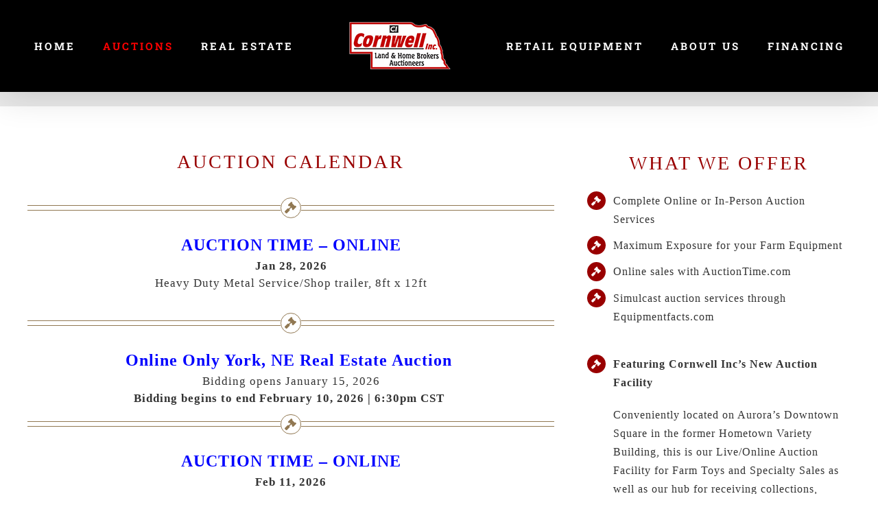

--- FILE ---
content_type: text/html; charset=UTF-8
request_url: https://cornwellauction.com/auctionspage/
body_size: 17632
content:
<!DOCTYPE html>
<html class="avada-html-layout-wide avada-html-header-position-top avada-is-100-percent-template" lang="en-US" prefix="og: http://ogp.me/ns# fb: http://ogp.me/ns/fb#">
<head>
	<meta http-equiv="X-UA-Compatible" content="IE=edge" />
	<meta http-equiv="Content-Type" content="text/html; charset=utf-8"/>
	<meta name="viewport" content="width=device-width, initial-scale=1" />
	<meta name='robots' content='index, follow, max-image-preview:large, max-snippet:-1, max-video-preview:-1' />
	<style>img:is([sizes="auto" i], [sizes^="auto," i]) { contain-intrinsic-size: 3000px 1500px }</style>
	
	<!-- This site is optimized with the Yoast SEO plugin v26.7 - https://yoast.com/wordpress/plugins/seo/ -->
	<title>Auction Calendar - Cornwell, Inc. | Aurora, NE | Land &amp; Home Brokers Auctioneers</title>
	<meta name="description" content="Cornwell Auction provides auction services for residential real estate, personal property, farmland and farm toy auctions in Aurora NE and the surrounding areas." />
	<link rel="canonical" href="https://cornwellauction.com/auctionspage/" />
	<meta property="og:locale" content="en_US" />
	<meta property="og:type" content="article" />
	<meta property="og:title" content="Auction Calendar - Cornwell, Inc. | Aurora, NE | Land &amp; Home Brokers Auctioneers" />
	<meta property="og:description" content="Cornwell Auction provides auction services for residential real estate, personal property, farmland and farm toy auctions in Aurora NE and the surrounding areas." />
	<meta property="og:url" content="https://cornwellauction.com/auctionspage/" />
	<meta property="og:site_name" content="Cornwell, Inc. | Aurora, NE | Land &amp; Home Brokers Auctioneers" />
	<meta property="article:publisher" content="https://www.facebook.com/CornwellInc/" />
	<meta property="article:modified_time" content="2026-01-23T22:33:06+00:00" />
	<meta property="og:image" content="https://cornwellauction.com/wp-content/uploads/2021/02/auctiontimelogo.gif" />
	<meta property="og:image:width" content="238" />
	<meta property="og:image:height" content="74" />
	<meta property="og:image:type" content="image/gif" />
	<meta name="twitter:card" content="summary_large_image" />
	<meta name="twitter:label1" content="Est. reading time" />
	<meta name="twitter:data1" content="3 minutes" />
	<script type="application/ld+json" class="yoast-schema-graph">{"@context":"https://schema.org","@graph":[{"@type":"WebPage","@id":"https://cornwellauction.com/auctionspage/","url":"https://cornwellauction.com/auctionspage/","name":"Auction Calendar - Cornwell, Inc. | Aurora, NE | Land &amp; Home Brokers Auctioneers","isPartOf":{"@id":"https://cornwellauction.com/#website"},"primaryImageOfPage":{"@id":"https://cornwellauction.com/auctionspage/#primaryimage"},"image":{"@id":"https://cornwellauction.com/auctionspage/#primaryimage"},"thumbnailUrl":"https://cornwellauction.com/wp-content/uploads/2021/02/auctiontimelogo.gif","datePublished":"2017-11-15T09:04:10+00:00","dateModified":"2026-01-23T22:33:06+00:00","description":"Cornwell Auction provides auction services for residential real estate, personal property, farmland and farm toy auctions in Aurora NE and the surrounding areas.","breadcrumb":{"@id":"https://cornwellauction.com/auctionspage/#breadcrumb"},"inLanguage":"en-US","potentialAction":[{"@type":"ReadAction","target":["https://cornwellauction.com/auctionspage/"]}]},{"@type":"ImageObject","inLanguage":"en-US","@id":"https://cornwellauction.com/auctionspage/#primaryimage","url":"https://cornwellauction.com/wp-content/uploads/2021/02/auctiontimelogo.gif","contentUrl":"https://cornwellauction.com/wp-content/uploads/2021/02/auctiontimelogo.gif","width":238,"height":74,"caption":"auction time logo"},{"@type":"BreadcrumbList","@id":"https://cornwellauction.com/auctionspage/#breadcrumb","itemListElement":[{"@type":"ListItem","position":1,"name":"Home","item":"https://cornwellauction.com/"},{"@type":"ListItem","position":2,"name":"Auctions Page"}]},{"@type":"WebSite","@id":"https://cornwellauction.com/#website","url":"https://cornwellauction.com/","name":"Cornwell, Inc. | Aurora, NE | Land &amp; Home Brokers Auctioneers","description":"Aurora, NE","publisher":{"@id":"https://cornwellauction.com/#organization"},"potentialAction":[{"@type":"SearchAction","target":{"@type":"EntryPoint","urlTemplate":"https://cornwellauction.com/?s={search_term_string}"},"query-input":{"@type":"PropertyValueSpecification","valueRequired":true,"valueName":"search_term_string"}}],"inLanguage":"en-US"},{"@type":"Organization","@id":"https://cornwellauction.com/#organization","name":"Cornwell, Inc. | Aurora, NE | Land &amp; Home Brokers Auctioneers","url":"https://cornwellauction.com/","logo":{"@type":"ImageObject","inLanguage":"en-US","@id":"https://cornwellauction.com/#/schema/logo/image/","url":"https://cornwellauction.com/wp-content/uploads/2020/01/Cornwell-Logo.png","contentUrl":"https://cornwellauction.com/wp-content/uploads/2020/01/Cornwell-Logo.png","width":300,"height":144,"caption":"Cornwell, Inc. | Aurora, NE | Land &amp; Home Brokers Auctioneers"},"image":{"@id":"https://cornwellauction.com/#/schema/logo/image/"},"sameAs":["https://www.facebook.com/CornwellInc/"]}]}</script>
	<!-- / Yoast SEO plugin. -->


<link rel="alternate" type="application/rss+xml" title="Cornwell, Inc. | Aurora, NE | Land &amp; Home Brokers Auctioneers &raquo; Feed" href="https://cornwellauction.com/feed/" />
<link rel="alternate" type="application/rss+xml" title="Cornwell, Inc. | Aurora, NE | Land &amp; Home Brokers Auctioneers &raquo; Comments Feed" href="https://cornwellauction.com/comments/feed/" />
		
		
		
									<meta name="description" content="AUCTION CALENDAR  
AUCTION TIME - ONLINE
Jan 28, 2026
Heavy Duty Metal Service/Shop trailer, 8ft x 12ft  
Online Only York, NE Real Estate Auction 

Bidding opens January 15, 2026
Bidding begins to end February 10, 2026"/>
				
		<meta property="og:locale" content="en_US"/>
		<meta property="og:type" content="article"/>
		<meta property="og:site_name" content="Cornwell, Inc. | Aurora, NE | Land &amp; Home Brokers Auctioneers"/>
		<meta property="og:title" content="Auction Calendar - Cornwell, Inc. | Aurora, NE | Land &amp; Home Brokers Auctioneers"/>
				<meta property="og:description" content="AUCTION CALENDAR  
AUCTION TIME - ONLINE
Jan 28, 2026
Heavy Duty Metal Service/Shop trailer, 8ft x 12ft  
Online Only York, NE Real Estate Auction 

Bidding opens January 15, 2026
Bidding begins to end February 10, 2026"/>
				<meta property="og:url" content="https://cornwellauction.com/auctionspage/"/>
													<meta property="article:modified_time" content="2026-01-23T22:33:06+00:00"/>
											<meta property="og:image" content="https://cornwellauction.com/wp-content/uploads/2020/01/Cornwell-Logo150.png"/>
		<meta property="og:image:width" content="150"/>
		<meta property="og:image:height" content="72"/>
		<meta property="og:image:type" content="image/png"/>
				<script type="text/javascript">
/* <![CDATA[ */
window._wpemojiSettings = {"baseUrl":"https:\/\/s.w.org\/images\/core\/emoji\/16.0.1\/72x72\/","ext":".png","svgUrl":"https:\/\/s.w.org\/images\/core\/emoji\/16.0.1\/svg\/","svgExt":".svg","source":{"concatemoji":"https:\/\/cornwellauction.com\/wp-includes\/js\/wp-emoji-release.min.js?ver=6.8.3"}};
/*! This file is auto-generated */
!function(s,n){var o,i,e;function c(e){try{var t={supportTests:e,timestamp:(new Date).valueOf()};sessionStorage.setItem(o,JSON.stringify(t))}catch(e){}}function p(e,t,n){e.clearRect(0,0,e.canvas.width,e.canvas.height),e.fillText(t,0,0);var t=new Uint32Array(e.getImageData(0,0,e.canvas.width,e.canvas.height).data),a=(e.clearRect(0,0,e.canvas.width,e.canvas.height),e.fillText(n,0,0),new Uint32Array(e.getImageData(0,0,e.canvas.width,e.canvas.height).data));return t.every(function(e,t){return e===a[t]})}function u(e,t){e.clearRect(0,0,e.canvas.width,e.canvas.height),e.fillText(t,0,0);for(var n=e.getImageData(16,16,1,1),a=0;a<n.data.length;a++)if(0!==n.data[a])return!1;return!0}function f(e,t,n,a){switch(t){case"flag":return n(e,"\ud83c\udff3\ufe0f\u200d\u26a7\ufe0f","\ud83c\udff3\ufe0f\u200b\u26a7\ufe0f")?!1:!n(e,"\ud83c\udde8\ud83c\uddf6","\ud83c\udde8\u200b\ud83c\uddf6")&&!n(e,"\ud83c\udff4\udb40\udc67\udb40\udc62\udb40\udc65\udb40\udc6e\udb40\udc67\udb40\udc7f","\ud83c\udff4\u200b\udb40\udc67\u200b\udb40\udc62\u200b\udb40\udc65\u200b\udb40\udc6e\u200b\udb40\udc67\u200b\udb40\udc7f");case"emoji":return!a(e,"\ud83e\udedf")}return!1}function g(e,t,n,a){var r="undefined"!=typeof WorkerGlobalScope&&self instanceof WorkerGlobalScope?new OffscreenCanvas(300,150):s.createElement("canvas"),o=r.getContext("2d",{willReadFrequently:!0}),i=(o.textBaseline="top",o.font="600 32px Arial",{});return e.forEach(function(e){i[e]=t(o,e,n,a)}),i}function t(e){var t=s.createElement("script");t.src=e,t.defer=!0,s.head.appendChild(t)}"undefined"!=typeof Promise&&(o="wpEmojiSettingsSupports",i=["flag","emoji"],n.supports={everything:!0,everythingExceptFlag:!0},e=new Promise(function(e){s.addEventListener("DOMContentLoaded",e,{once:!0})}),new Promise(function(t){var n=function(){try{var e=JSON.parse(sessionStorage.getItem(o));if("object"==typeof e&&"number"==typeof e.timestamp&&(new Date).valueOf()<e.timestamp+604800&&"object"==typeof e.supportTests)return e.supportTests}catch(e){}return null}();if(!n){if("undefined"!=typeof Worker&&"undefined"!=typeof OffscreenCanvas&&"undefined"!=typeof URL&&URL.createObjectURL&&"undefined"!=typeof Blob)try{var e="postMessage("+g.toString()+"("+[JSON.stringify(i),f.toString(),p.toString(),u.toString()].join(",")+"));",a=new Blob([e],{type:"text/javascript"}),r=new Worker(URL.createObjectURL(a),{name:"wpTestEmojiSupports"});return void(r.onmessage=function(e){c(n=e.data),r.terminate(),t(n)})}catch(e){}c(n=g(i,f,p,u))}t(n)}).then(function(e){for(var t in e)n.supports[t]=e[t],n.supports.everything=n.supports.everything&&n.supports[t],"flag"!==t&&(n.supports.everythingExceptFlag=n.supports.everythingExceptFlag&&n.supports[t]);n.supports.everythingExceptFlag=n.supports.everythingExceptFlag&&!n.supports.flag,n.DOMReady=!1,n.readyCallback=function(){n.DOMReady=!0}}).then(function(){return e}).then(function(){var e;n.supports.everything||(n.readyCallback(),(e=n.source||{}).concatemoji?t(e.concatemoji):e.wpemoji&&e.twemoji&&(t(e.twemoji),t(e.wpemoji)))}))}((window,document),window._wpemojiSettings);
/* ]]> */
</script>
<link rel='stylesheet' id='pt-cv-public-style-css' href='https://cornwellauction.com/wp-content/plugins/content-views-query-and-display-post-page/public/assets/css/cv.css?ver=4.2.1' type='text/css' media='all' />
<style id='wp-emoji-styles-inline-css' type='text/css'>

	img.wp-smiley, img.emoji {
		display: inline !important;
		border: none !important;
		box-shadow: none !important;
		height: 1em !important;
		width: 1em !important;
		margin: 0 0.07em !important;
		vertical-align: -0.1em !important;
		background: none !important;
		padding: 0 !important;
	}
</style>
<link rel='stylesheet' id='fusion-dynamic-css-css' href='https://cornwellauction.com/wp-content/uploads/fusion-styles/1d83a0fc47465913ec655e619b6071ed.min.css?ver=3.12' type='text/css' media='all' />
<script type="text/javascript" src="https://cornwellauction.com/wp-includes/js/jquery/jquery.min.js?ver=3.7.1" id="jquery-core-js"></script>
<script type="text/javascript" src="https://cornwellauction.com/wp-includes/js/jquery/jquery-migrate.min.js?ver=3.4.1" id="jquery-migrate-js"></script>
<link rel="https://api.w.org/" href="https://cornwellauction.com/wp-json/" /><link rel="alternate" title="JSON" type="application/json" href="https://cornwellauction.com/wp-json/wp/v2/pages/2070" /><link rel="EditURI" type="application/rsd+xml" title="RSD" href="https://cornwellauction.com/xmlrpc.php?rsd" />
<meta name="generator" content="WordPress 6.8.3" />
<link rel='shortlink' href='https://cornwellauction.com/?p=2070' />
<link rel="alternate" title="oEmbed (JSON)" type="application/json+oembed" href="https://cornwellauction.com/wp-json/oembed/1.0/embed?url=https%3A%2F%2Fcornwellauction.com%2Fauctionspage%2F" />
<link rel="alternate" title="oEmbed (XML)" type="text/xml+oembed" href="https://cornwellauction.com/wp-json/oembed/1.0/embed?url=https%3A%2F%2Fcornwellauction.com%2Fauctionspage%2F&#038;format=xml" />
<style type="text/css" id="css-fb-visibility">@media screen and (max-width: 640px){.fusion-no-small-visibility{display:none !important;}body .sm-text-align-center{text-align:center !important;}body .sm-text-align-left{text-align:left !important;}body .sm-text-align-right{text-align:right !important;}body .sm-flex-align-center{justify-content:center !important;}body .sm-flex-align-flex-start{justify-content:flex-start !important;}body .sm-flex-align-flex-end{justify-content:flex-end !important;}body .sm-mx-auto{margin-left:auto !important;margin-right:auto !important;}body .sm-ml-auto{margin-left:auto !important;}body .sm-mr-auto{margin-right:auto !important;}body .fusion-absolute-position-small{position:absolute;top:auto;width:100%;}.awb-sticky.awb-sticky-small{ position: sticky; top: var(--awb-sticky-offset,0); }}@media screen and (min-width: 641px) and (max-width: 1024px){.fusion-no-medium-visibility{display:none !important;}body .md-text-align-center{text-align:center !important;}body .md-text-align-left{text-align:left !important;}body .md-text-align-right{text-align:right !important;}body .md-flex-align-center{justify-content:center !important;}body .md-flex-align-flex-start{justify-content:flex-start !important;}body .md-flex-align-flex-end{justify-content:flex-end !important;}body .md-mx-auto{margin-left:auto !important;margin-right:auto !important;}body .md-ml-auto{margin-left:auto !important;}body .md-mr-auto{margin-right:auto !important;}body .fusion-absolute-position-medium{position:absolute;top:auto;width:100%;}.awb-sticky.awb-sticky-medium{ position: sticky; top: var(--awb-sticky-offset,0); }}@media screen and (min-width: 1025px){.fusion-no-large-visibility{display:none !important;}body .lg-text-align-center{text-align:center !important;}body .lg-text-align-left{text-align:left !important;}body .lg-text-align-right{text-align:right !important;}body .lg-flex-align-center{justify-content:center !important;}body .lg-flex-align-flex-start{justify-content:flex-start !important;}body .lg-flex-align-flex-end{justify-content:flex-end !important;}body .lg-mx-auto{margin-left:auto !important;margin-right:auto !important;}body .lg-ml-auto{margin-left:auto !important;}body .lg-mr-auto{margin-right:auto !important;}body .fusion-absolute-position-large{position:absolute;top:auto;width:100%;}.awb-sticky.awb-sticky-large{ position: sticky; top: var(--awb-sticky-offset,0); }}</style>		<script type="text/javascript">
			var doc = document.documentElement;
			doc.setAttribute( 'data-useragent', navigator.userAgent );
		</script>
		
	</head>

<body class="wp-singular page-template page-template-100-width page-template-100-width-php page page-id-2070 wp-theme-Avada fusion-image-hovers fusion-pagination-sizing fusion-button_type-flat fusion-button_span-no fusion-button_gradient-linear avada-image-rollover-circle-yes avada-image-rollover-yes avada-image-rollover-direction-fade fusion-body ltr fusion-sticky-header no-tablet-sticky-header no-mobile-sticky-header no-mobile-slidingbar no-mobile-totop fusion-disable-outline fusion-sub-menu-fade mobile-logo-pos-center layout-wide-mode avada-has-boxed-modal-shadow-none layout-scroll-offset-full avada-has-zero-margin-offset-top fusion-top-header menu-text-align-center mobile-menu-design-modern fusion-show-pagination-text fusion-header-layout-v7 avada-responsive avada-footer-fx-bg-parallax avada-menu-highlight-style-arrow fusion-search-form-classic fusion-main-menu-search-dropdown fusion-avatar-square avada-dropdown-styles avada-blog-layout-timeline avada-blog-archive-layout-medium avada-header-shadow-yes avada-has-logo-background avada-menu-icon-position-left avada-has-megamenu-shadow avada-has-mainmenu-dropdown-divider avada-has-header-100-width avada-has-pagetitle-bg-full avada-has-breadcrumb-mobile-hidden avada-has-titlebar-hide avada-has-footer-widget-bg-image avada-social-full-transparent avada-has-pagination-padding avada-flyout-menu-direction-fade avada-ec-views-v1" data-awb-post-id="2070">
		<a class="skip-link screen-reader-text" href="#content">Skip to content</a>

	<div id="boxed-wrapper">
		
		<div id="wrapper" class="fusion-wrapper">
			<div id="home" style="position:relative;top:-1px;"></div>
							
					
			<header class="fusion-header-wrapper fusion-header-shadow">
				<div class="fusion-header-v7 fusion-logo-alignment fusion-logo-center fusion-sticky-menu- fusion-sticky-logo- fusion-mobile-logo-  fusion-mobile-menu-design-modern">
					<div class="fusion-header-sticky-height"></div>
<div class="fusion-header" >
	<div class="fusion-row fusion-middle-logo-menu">
				<nav class="fusion-main-menu fusion-main-menu-sticky" aria-label="Main Menu"><ul id="menu-main-menu" class="fusion-menu fusion-middle-logo-ul"><li  id="menu-item-23"  class="menu-item menu-item-type-post_type menu-item-object-page menu-item-home menu-item-23"  data-item-id="23"><a  href="https://cornwellauction.com/" class="fusion-top-level-link fusion-arrow-highlight"><span class="menu-text">HOME<span class="fusion-arrow-svg"><svg height="12px" width="25px">
					<path d="M0 0 L12.5 12 L25 0 Z" fill="#000000" />
					</svg></span></span></a></li><li  id="menu-item-2217"  class="menu-item menu-item-type-post_type menu-item-object-page current-menu-item page_item page-item-2070 current_page_item menu-item-has-children menu-item-2217 fusion-dropdown-menu"  data-item-id="2217"><a  href="https://cornwellauction.com/auctionspage/" class="fusion-top-level-link fusion-arrow-highlight"><span class="menu-text">AUCTIONS<span class="fusion-arrow-svg"><svg height="12px" width="25px">
					<path d="M0 0 L12.5 12 L25 0 Z" fill="#000000" />
					</svg></span><span class="fusion-dropdown-svg"><svg height="12px" width="25px">
						<path d="M0 12 L12.5 0 L25 12 Z" fill="#211e1e"/>
						</svg></span></span></a><ul class="sub-menu"><li  id="menu-item-4081"  class="menu-item menu-item-type-custom menu-item-object-custom menu-item-4081 fusion-dropdown-submenu" ><a  href="http://www.cornwellauctiononline.com/consignment.htm" class="fusion-arrow-highlight"><span>CONSIGNMENTS</span></a></li><li  id="menu-item-9375"  class="menu-item menu-item-type-post_type menu-item-object-page menu-item-9375 fusion-dropdown-submenu" ><a  href="https://cornwellauction.com/combinations/" class="fusion-arrow-highlight"><span>COMBINATIONS</span></a></li></ul></li><li  id="menu-item-2229"  class="menu-item menu-item-type-post_type menu-item-object-page menu-item-has-children menu-item-2229 fusion-dropdown-menu"  data-item-id="2229"><a  href="https://cornwellauction.com/real-estate/" class="fusion-top-level-link fusion-arrow-highlight"><span class="menu-text">REAL ESTATE<span class="fusion-arrow-svg"><svg height="12px" width="25px">
					<path d="M0 0 L12.5 12 L25 0 Z" fill="#000000" />
					</svg></span><span class="fusion-dropdown-svg"><svg height="12px" width="25px">
						<path d="M0 12 L12.5 0 L25 12 Z" fill="#211e1e"/>
						</svg></span></span></a><ul class="sub-menu"><li  id="menu-item-2746"  class="menu-item menu-item-type-post_type menu-item-object-page menu-item-2746 fusion-dropdown-submenu" ><a  href="https://cornwellauction.com/real-estate/residential-listings/" class="fusion-arrow-highlight"><span>Residential Listings</span></a></li><li  id="menu-item-2745"  class="menu-item menu-item-type-post_type menu-item-object-page menu-item-2745 fusion-dropdown-submenu" ><a  href="https://cornwellauction.com/real-estate/commercial-listings/" class="fusion-arrow-highlight"><span>Commercial Listings</span></a></li><li  id="menu-item-2744"  class="menu-item menu-item-type-post_type menu-item-object-page menu-item-2744 fusion-dropdown-submenu" ><a  href="https://cornwellauction.com/real-estate/farmland-listings/" class="fusion-arrow-highlight"><span>Farmland Listings</span></a></li><li  id="menu-item-2743"  class="menu-item menu-item-type-post_type menu-item-object-page menu-item-2743 fusion-dropdown-submenu" ><a  href="https://cornwellauction.com/real-estate/building-lots/" class="fusion-arrow-highlight"><span>Building Lots</span></a></li><li  id="menu-item-14783"  class="menu-item menu-item-type-post_type menu-item-object-page menu-item-14783 fusion-dropdown-submenu" ><a  href="https://cornwellauction.com/real-estate/water-rights/" class="fusion-arrow-highlight"><span>Water Rights</span></a></li><li  id="menu-item-7360"  class="menu-item menu-item-type-post_type menu-item-object-page menu-item-7360 fusion-dropdown-submenu" ><a  href="https://cornwellauction.com/real-estate/recently-sold/" class="fusion-arrow-highlight"><span>Recently Sold</span></a></li></ul></li>	<li class="fusion-logo-background fusion-middle-logo-menu-logo"><div class="fusion-logo" data-margin-top="31px" data-margin-bottom="31px" data-margin-left="40px" data-margin-right="40px">
			<a class="fusion-logo-link"  href="https://cornwellauction.com/" >

						<!-- standard logo -->
			<img src="https://cornwellauction.com/wp-content/uploads/2020/01/Cornwell-Logo150.png" srcset="https://cornwellauction.com/wp-content/uploads/2020/01/Cornwell-Logo150.png 1x, https://cornwellauction.com/wp-content/uploads/2020/01/Cornwell-Logo.png 2x" width="150" height="72" style="max-height:72px;height:auto;" alt="Cornwell, Inc. | Aurora, NE | Land &amp; Home Brokers Auctioneers Logo" data-retina_logo_url="https://cornwellauction.com/wp-content/uploads/2020/01/Cornwell-Logo.png" class="fusion-standard-logo" />

			
					</a>
		</div></li><li  id="menu-item-4082"  class="menu-item menu-item-type-custom menu-item-object-custom menu-item-4082"  data-item-id="4082"><a  href="https://www.cornwellauctiononline.com/inventory/?/listings/for-sale/equipment/all?dlr=1&#038;accountcrmid=13526737&#038;settingscrmid=13526737" class="fusion-top-level-link fusion-arrow-highlight"><span class="menu-text">RETAIL EQUIPMENT<span class="fusion-arrow-svg"><svg height="12px" width="25px">
					<path d="M0 0 L12.5 12 L25 0 Z" fill="#000000" />
					</svg></span></span></a></li><li  id="menu-item-2216"  class="menu-item menu-item-type-post_type menu-item-object-page menu-item-has-children menu-item-2216 fusion-dropdown-menu"  data-item-id="2216"><a  href="https://cornwellauction.com/about-us/" class="fusion-top-level-link fusion-arrow-highlight"><span class="menu-text">ABOUT US<span class="fusion-arrow-svg"><svg height="12px" width="25px">
					<path d="M0 0 L12.5 12 L25 0 Z" fill="#000000" />
					</svg></span><span class="fusion-dropdown-svg"><svg height="12px" width="25px">
						<path d="M0 12 L12.5 0 L25 12 Z" fill="#211e1e"/>
						</svg></span></span></a><ul class="sub-menu"><li  id="menu-item-2659"  class="menu-item menu-item-type-post_type menu-item-object-page menu-item-2659 fusion-dropdown-submenu" ><a  href="https://cornwellauction.com/staff/" class="fusion-arrow-highlight"><span>STAFF</span></a></li></ul></li><li  id="menu-item-2231"  class="menu-item menu-item-type-custom menu-item-object-custom menu-item-2231"  data-item-id="2231"><a  href="http://www.sandhills.com/CurrencyCapital/CustomHostedSite/HostedSiteWorkingCapital/10160243" class="fusion-top-level-link fusion-arrow-highlight"><span class="menu-text">FINANCING<span class="fusion-arrow-svg"><svg height="12px" width="25px">
					<path d="M0 0 L12.5 12 L25 0 Z" fill="#000000" />
					</svg></span></span></a></li></ul></nav>	<div class="fusion-mobile-menu-icons">
							<a href="#" class="fusion-icon awb-icon-bars" aria-label="Toggle mobile menu" aria-expanded="false"></a>
		
		
		
			</div>

<nav class="fusion-mobile-nav-holder fusion-mobile-menu-text-align-center" aria-label="Main Menu Mobile"></nav>

					</div>
</div>
				</div>
				<div class="fusion-clearfix"></div>
			</header>
								
							<div id="sliders-container" class="fusion-slider-visibility">
					</div>
				
					
							
			
						<main id="main" class="clearfix width-100">
				<div class="fusion-row" style="max-width:100%;">
<section id="content" class="full-width">
					<div id="post-2070" class="post-2070 page type-page status-publish hentry">
			<span class="entry-title rich-snippet-hidden">Auctions Page</span><span class="vcard rich-snippet-hidden"><span class="fn"><a href="https://cornwellauction.com/author/cornadmin/" title="Posts by cornadmin" rel="author">cornadmin</a></span></span><span class="updated rich-snippet-hidden">2026-01-23T22:33:06+00:00</span>						<div class="post-content">
				<div class="fusion-fullwidth fullwidth-box fusion-builder-row-1 nonhundred-percent-fullwidth non-hundred-percent-height-scrolling" style="--awb-border-radius-top-left:0px;--awb-border-radius-top-right:0px;--awb-border-radius-bottom-right:0px;--awb-border-radius-bottom-left:0px;--awb-background-color:#eaeaea;--awb-flex-wrap:wrap;" ><div class="fusion-builder-row fusion-row"><div class="fusion-layout-column fusion_builder_column fusion-builder-column-0 fusion_builder_column_1_1 1_1 fusion-one-full fusion-column-first fusion-column-last" style="--awb-bg-color:#e8e8e8;--awb-bg-color-hover:#e8e8e8;--awb-bg-size:cover;"><div class="fusion-column-wrapper fusion-column-has-shadow fusion-flex-column-wrapper-legacy"><div class="fusion-clearfix"></div></div></div></div></div><div class="fusion-fullwidth fullwidth-box fusion-builder-row-2 nonhundred-percent-fullwidth non-hundred-percent-height-scrolling" style="--awb-border-radius-top-left:0px;--awb-border-radius-top-right:0px;--awb-border-radius-bottom-right:0px;--awb-border-radius-bottom-left:0px;--awb-padding-top:40px;--awb-padding-bottom:40px;--awb-background-color:#ffffff;--awb-flex-wrap:wrap;" ><div class="fusion-builder-row fusion-row"><div class="fusion-layout-column fusion_builder_column fusion-builder-column-1 fusion_builder_column_2_3 2_3 fusion-two-third fusion-column-first" style="--awb-bg-size:cover;width:66.666666666667%;width:calc(66.666666666667% - ( ( 4% ) * 0.66666666666667 ) );margin-right: 4%;"><div class="fusion-column-wrapper fusion-column-has-shadow fusion-flex-column-wrapper-legacy"><div class="fusion-title title fusion-title-1 fusion-title-center fusion-title-text fusion-title-size-two"><div class="title-sep-container title-sep-container-left"><div class="title-sep sep- sep-solid" style="border-color:rgba(255,255,255,0.15);"></div></div><span class="awb-title-spacer"></span><h2 class="fusion-title-heading title-heading-center fusion-responsive-typography-calculated" style="margin:0;--fontSize:28;line-height:1.5;"><p style="text-align: center;"><span style="color: #990000;">AUCTION CALENDAR</span></p></h2><span class="awb-title-spacer"></span><div class="title-sep-container title-sep-container-right"><div class="title-sep sep- sep-solid" style="border-color:rgba(255,255,255,0.15);"></div></div></div><div class="fusion-sep-clear"></div><div class="fusion-separator fusion-has-icon fusion-full-width-sep" style="margin-left: auto;margin-right: auto;margin-top:10px;margin-bottom:20px;width:100%;"><div class="fusion-separator-border sep-double sep-solid" style="--awb-height:20px;--awb-amount:20px;border-color:#917852;border-top-width:1px;border-bottom-width:1px;"></div><span class="icon-wrapper" style="border-color:#917852;background-color:rgba(255,255,255,0);font-size:17px;width: 1.75em; height: 1.75em;border-width:1px;padding:1px;"><i class="fa-gavel fas" style="font-size: inherit;color:#917852;" aria-hidden="true"></i></span><div class="fusion-separator-border sep-double sep-solid" style="--awb-height:20px;--awb-amount:20px;border-color:#917852;border-top-width:1px;border-bottom-width:1px;"></div></div><div class="fusion-sep-clear"></div><div class="fusion-text fusion-text-1"><p style="text-align: center;"><a href="https://cornwellauctiononline.com/hs-timed-auctions/listings/upcoming-auctions/equipment/all"><strong><span style="font-size: 18pt;">AUCTION TIME &#8211; ONLINE</span></strong></a><br />
<strong>Jan 28, 2026</strong><br />
Heavy Duty Metal Service/Shop trailer, 8ft x 12ft</p>
</div><div class="fusion-sep-clear"></div><div class="fusion-separator fusion-has-icon fusion-full-width-sep" style="margin-left: auto;margin-right: auto;margin-top:10px;margin-bottom:20px;width:100%;"><div class="fusion-separator-border sep-double sep-solid" style="--awb-height:20px;--awb-amount:20px;border-color:#917852;border-top-width:1px;border-bottom-width:1px;"></div><span class="icon-wrapper" style="border-color:#917852;background-color:rgba(255,255,255,0);font-size:17px;width: 1.75em; height: 1.75em;border-width:1px;padding:1px;"><i class="fa-gavel fas" style="font-size: inherit;color:#917852;" aria-hidden="true"></i></span><div class="fusion-separator-border sep-double sep-solid" style="--awb-height:20px;--awb-amount:20px;border-color:#917852;border-top-width:1px;border-bottom-width:1px;"></div></div><div class="fusion-sep-clear"></div><div class="fusion-text fusion-text-2"><div style="text-align: center;"><strong><span style="font-size: 18pt;"><a href="https://cornwellauction.com/feb-10-2026-york-ne-real-estate-auction/">Online Only York, NE Real Estate Auction</a> </span></strong></div>
<div></div>
<div style="text-align: center;">Bidding opens January 15, 2026</div>
<div style="text-align: center;"><strong>Bidding begins to end February 10, 2026 | 6:30pm CST </strong></div>
</div><div class="fusion-sep-clear"></div><div class="fusion-separator fusion-has-icon fusion-full-width-sep" style="margin-left: auto;margin-right: auto;margin-top:10px;margin-bottom:20px;width:100%;"><div class="fusion-separator-border sep-double sep-solid" style="--awb-height:20px;--awb-amount:20px;border-color:#917852;border-top-width:1px;border-bottom-width:1px;"></div><span class="icon-wrapper" style="border-color:#917852;background-color:rgba(255,255,255,0);font-size:17px;width: 1.75em; height: 1.75em;border-width:1px;padding:1px;"><i class="fa-gavel fas" style="font-size: inherit;color:#917852;" aria-hidden="true"></i></span><div class="fusion-separator-border sep-double sep-solid" style="--awb-height:20px;--awb-amount:20px;border-color:#917852;border-top-width:1px;border-bottom-width:1px;"></div></div><div class="fusion-sep-clear"></div><div class="fusion-text fusion-text-3"><p style="text-align: center;"><a href="https://cornwellauctiononline.com/hs-timed-auctions/listings/upcoming-auctions/equipment/all"><strong><span style="font-size: 18pt;">AUCTION TIME &#8211; ONLINE</span></strong></a><br />
<strong>Feb 11, 2026</strong><br />
John Deere DB90 Planter</p>
</div><div class="fusion-sep-clear"></div><div class="fusion-separator fusion-has-icon fusion-full-width-sep" style="margin-left: auto;margin-right: auto;margin-top:10px;margin-bottom:20px;width:100%;"><div class="fusion-separator-border sep-double sep-solid" style="--awb-height:20px;--awb-amount:20px;border-color:#917852;border-top-width:1px;border-bottom-width:1px;"></div><span class="icon-wrapper" style="border-color:#917852;background-color:rgba(255,255,255,0);font-size:17px;width: 1.75em; height: 1.75em;border-width:1px;padding:1px;"><i class="fa-gavel fas" style="font-size: inherit;color:#917852;" aria-hidden="true"></i></span><div class="fusion-separator-border sep-double sep-solid" style="--awb-height:20px;--awb-amount:20px;border-color:#917852;border-top-width:1px;border-bottom-width:1px;"></div></div><div class="fusion-sep-clear"></div><div class="fusion-text fusion-text-4"><div style="text-align: center;"><a href="https://cornwellauction.hibid.com/catalog/707094/kenneth-kinney-and-jim-ripp-farm-toy-auction-part-2"><strong><span style="font-size: 18pt;">Online Only Toy Auction </span></strong></a></div>
<div></div>
<div style="text-align: center;">Kenneth Kinney &amp; Jim Ripp Farm Toy Auction Part 2</div>
<div style="text-align: center;"><strong>Bidding begins to end on February 22, 2026 | 2:00pm CST </strong></div>
</div><div class="fusion-sep-clear"></div><div class="fusion-separator fusion-has-icon fusion-full-width-sep" style="margin-left: auto;margin-right: auto;margin-top:10px;margin-bottom:20px;width:100%;"><div class="fusion-separator-border sep-double sep-solid" style="--awb-height:20px;--awb-amount:20px;border-color:#917852;border-top-width:1px;border-bottom-width:1px;"></div><span class="icon-wrapper" style="border-color:#917852;background-color:rgba(255,255,255,0);font-size:17px;width: 1.75em; height: 1.75em;border-width:1px;padding:1px;"><i class="fa-gavel fas" style="font-size: inherit;color:#917852;" aria-hidden="true"></i></span><div class="fusion-separator-border sep-double sep-solid" style="--awb-height:20px;--awb-amount:20px;border-color:#917852;border-top-width:1px;border-bottom-width:1px;"></div></div><div class="fusion-sep-clear"></div><div class="fusion-text fusion-text-5"><p style="text-align: center;"><span style="font-size: 18pt;"><strong>LIVE Firearm Auction </strong></span></p>
<p style="text-align: center;"><strong>February 28, 2026</strong><br />
Commercial Building | Hamilton County Fairgrounds | 310 A Street Aurora, NE 68818<br />
<strong>9:00am Non-catalog items start | 11:00am Catalog items</strong><br />
<em>**Preview Night February 27, 2026 | 5:00pm-7:00pm**</em></p>
</div><div class="fusion-sep-clear"></div><div class="fusion-separator fusion-has-icon fusion-full-width-sep" style="margin-left: auto;margin-right: auto;margin-top:10px;margin-bottom:20px;width:100%;"><div class="fusion-separator-border sep-double sep-solid" style="--awb-height:20px;--awb-amount:20px;border-color:#917852;border-top-width:1px;border-bottom-width:1px;"></div><span class="icon-wrapper" style="border-color:#917852;background-color:rgba(255,255,255,0);font-size:17px;width: 1.75em; height: 1.75em;border-width:1px;padding:1px;"><i class="fa-gavel fas" style="font-size: inherit;color:#917852;" aria-hidden="true"></i></span><div class="fusion-separator-border sep-double sep-solid" style="--awb-height:20px;--awb-amount:20px;border-color:#917852;border-top-width:1px;border-bottom-width:1px;"></div></div><div class="fusion-sep-clear"></div><div class="fusion-text fusion-text-6"><p style="text-align: center;"><a href="https://cornwellauction.com/wall-mar-13-14-auction/"><span style="font-size: 18pt;"><strong>Antique Tractors and Parts Live &amp; Online Auction</strong> </span></a><br />
Selling for Estate of Marcellus Wall</p>
<p style="text-align: center;"><strong>March 13th &amp; 14th, 2026</strong></p>
</div><div class="fusion-sep-clear"></div><div class="fusion-separator fusion-has-icon fusion-full-width-sep" style="margin-left: auto;margin-right: auto;margin-top:10px;margin-bottom:20px;width:100%;"><div class="fusion-separator-border sep-double sep-solid" style="--awb-height:20px;--awb-amount:20px;border-color:#917852;border-top-width:1px;border-bottom-width:1px;"></div><span class="icon-wrapper" style="border-color:#917852;background-color:rgba(255,255,255,0);font-size:17px;width: 1.75em; height: 1.75em;border-width:1px;padding:1px;"><i class="fa-gavel fas" style="font-size: inherit;color:#917852;" aria-hidden="true"></i></span><div class="fusion-separator-border sep-double sep-solid" style="--awb-height:20px;--awb-amount:20px;border-color:#917852;border-top-width:1px;border-bottom-width:1px;"></div></div><div class="fusion-sep-clear"></div><div class="fusion-text fusion-text-7"><p style="text-align: center;"><strong><span style="font-size: 18pt;">Les &amp; Barb Johansen</span> </strong></p>
<p style="text-align: center;">Farm Retirement Auction<br />
March 24, 2026</p>
</div><div class="fusion-clearfix"></div></div></div><div class="fusion-layout-column fusion_builder_column fusion-builder-column-2 fusion_builder_column_1_3 1_3 fusion-one-third fusion-column-last" style="--awb-bg-size:cover;width:33.333333333333%;width:calc(33.333333333333% - ( ( 4% ) * 0.33333333333333 ) );"><div class="fusion-column-wrapper fusion-column-has-shadow fusion-flex-column-wrapper-legacy"><div class="fusion-sep-clear"></div><div class="fusion-separator fusion-no-medium-visibility fusion-no-large-visibility fusion-has-icon fusion-full-width-sep" style="margin-left: auto;margin-right: auto;margin-bottom:20px;width:100%;"><div class="fusion-separator-border sep-double sep-solid" style="--awb-height:20px;--awb-amount:20px;border-color:#917852;border-top-width:1px;border-bottom-width:1px;"></div><span class="icon-wrapper" style="border-color:#917852;background-color:rgba(255,255,255,0);font-size:17px;width: 1.75em; height: 1.75em;border-width:1px;padding:1px;"><i class="fa-gavel fas" style="font-size: inherit;color:#917852;" aria-hidden="true"></i></span><div class="fusion-separator-border sep-double sep-solid" style="--awb-height:20px;--awb-amount:20px;border-color:#917852;border-top-width:1px;border-bottom-width:1px;"></div></div><div class="fusion-sep-clear"></div><div class="fusion-title title fusion-title-2 fusion-title-center fusion-title-text fusion-title-size-two"><div class="title-sep-container title-sep-container-left"><div class="title-sep sep- sep-solid" style="border-color:rgba(255,255,255,0.15);"></div></div><span class="awb-title-spacer"></span><h2 class="fusion-title-heading title-heading-center fusion-responsive-typography-calculated" style="margin:0;--fontSize:28;line-height:1.5;"><p style="text-align: center;"><span style="color: #990000;">WHAT WE OFFER<br />
</span></p></h2><span class="awb-title-spacer"></span><div class="title-sep-container title-sep-container-right"><div class="title-sep sep- sep-solid" style="border-color:rgba(255,255,255,0.15);"></div></div></div><ul style="--awb-size:16px;--awb-line-height:27.2px;--awb-icon-width:27.2px;--awb-icon-height:27.2px;--awb-icon-margin:11.2px;--awb-content-margin:38.4px;--awb-circlecolor:#990000;--awb-circle-yes-font-size:14.08px;" class="fusion-checklist fusion-checklist-1 fusion-checklist-default type-icons"><li class="fusion-li-item" style=""><span class="icon-wrapper circle-yes"><i class="fusion-li-icon fa-gavel fas" aria-hidden="true"></i></span><div class="fusion-li-item-content">
<p>Complete Online or In-Person Auction Services</p>
</div></li><li class="fusion-li-item" style=""><span class="icon-wrapper circle-yes"><i class="fusion-li-icon fa-gavel fas" aria-hidden="true"></i></span><div class="fusion-li-item-content">
<p>Maximum Exposure for your Farm Equipment</p>
</div></li><li class="fusion-li-item" style=""><span class="icon-wrapper circle-yes"><i class="fusion-li-icon fa-gavel fas" aria-hidden="true"></i></span><div class="fusion-li-item-content">
<p>Online sales with AuctionTime.com</p>
</div></li><li class="fusion-li-item" style=""><span class="icon-wrapper circle-yes"><i class="fusion-li-icon fa-gavel fas" aria-hidden="true"></i></span><div class="fusion-li-item-content">
<p>Simulcast auction services through Equipmentfacts.com</p>
</div></li></ul><div class="fusion-sep-clear"></div><div class="fusion-separator fusion-full-width-sep" style="margin-left: auto;margin-right: auto;margin-top:25px;width:100%;"></div><div class="fusion-sep-clear"></div><ul style="--awb-size:16px;--awb-line-height:27.2px;--awb-icon-width:27.2px;--awb-icon-height:27.2px;--awb-icon-margin:11.2px;--awb-content-margin:38.4px;--awb-circlecolor:#990000;--awb-circle-yes-font-size:14.08px;" class="fusion-checklist fusion-checklist-2 fusion-checklist-default type-icons"><li class="fusion-li-item" style=""><span class="icon-wrapper circle-yes"><i class="fusion-li-icon fa-gavel fas" aria-hidden="true"></i></span><div class="fusion-li-item-content">
<p><strong>Featuring Cornwell Inc’s New Auction Facility</strong></p>
<p>Conveniently located on Aurora’s Downtown Square in the former Hometown Variety Building, this is our Live/Online Auction Facility for Farm Toys and Specialty Sales as well as our hub for receiving collections, processing them for auction and our shipping facility.</p>
</div></li></ul><div class="fusion-sep-clear"></div><div class="fusion-separator fusion-full-width-sep" style="margin-left: auto;margin-right: auto;margin-top:25px;width:100%;"></div><div class="fusion-sep-clear"></div><ul style="--awb-size:16px;--awb-line-height:27.2px;--awb-icon-width:27.2px;--awb-icon-height:27.2px;--awb-icon-margin:11.2px;--awb-content-margin:38.4px;--awb-circlecolor:#990000;--awb-circle-yes-font-size:14.08px;" class="fusion-checklist fusion-checklist-3 fusion-checklist-default type-icons"><li class="fusion-li-item" style=""><span class="icon-wrapper circle-yes"><i class="fusion-li-icon fa-gavel fas" aria-hidden="true"></i></span><div class="fusion-li-item-content">
<p><strong>Looking to Sell?</strong></p>
<p>We will find the right combination of in-person or online auctions to maximize your sales while keeping costs low. With multiple online venues at our disposal we will work to find which is the best for YOUR auction items.</p>
<p>A few of our partners include:</p>
<table style="border-collapse: collapse; width: 100%;">
<tbody>
<tr>
<td style="width: 33.3333%;"><a href="http://www.cornwellauctiononline.com/auctions.htm"><img decoding="async" class="aligncenter wp-image-2934 size-full" src="https://cornwellauction.com/wp-content/uploads/2021/02/auctiontimelogo.gif" alt="auction time logo" width="238" height="74" /></a></td>
<td style="width: 33.3333%;"><a href="https://cornwellauction.hibid.com/"><img decoding="async" class="aligncenter wp-image-2935 size-full" src="https://cornwellauction.com/wp-content/uploads/2021/02/hibidlogo.gif" alt="hibid logo" width="199" height="74" /></a></td>
<td style="width: 33.3333%;"><a href="https://www.equipmentfacts.com/events/upcoming/cornwell-inc?accountcrmid=10160241"><img decoding="async" class="aligncenter wp-image-2936 size-full" src="https://cornwellauction.com/wp-content/uploads/2021/02/equipmentfactlogo.gif" alt="equipment facts logo" width="232" height="74" /></a></td>
</tr>
</tbody>
</table>
</div></li></ul><div class="fusion-sep-clear"></div><div class="fusion-separator fusion-full-width-sep" style="margin-left: auto;margin-right: auto;margin-top:25px;width:100%;"></div><div class="fusion-sep-clear"></div><ul style="--awb-size:16px;--awb-line-height:27.2px;--awb-icon-width:27.2px;--awb-icon-height:27.2px;--awb-icon-margin:11.2px;--awb-content-margin:38.4px;--awb-circlecolor:#990000;--awb-circle-yes-font-size:14.08px;" class="fusion-checklist fusion-checklist-4 fusion-checklist-default type-icons"><li class="fusion-li-item" style=""><span class="icon-wrapper circle-yes"><i class="fusion-li-icon fa-gavel fas" aria-hidden="true"></i></span><div class="fusion-li-item-content">
<p><strong>Past Auctions<br />
</strong></p>
<p><a href="https://cornwellauction.com/2021-auctions/">See a list of the auctions we held during 2021.</a></p>
</div></li></ul><div class="fusion-clearfix"></div></div></div></div></div><div class="fusion-fullwidth fullwidth-box fusion-builder-row-3 nonhundred-percent-fullwidth non-hundred-percent-height-scrolling" style="--awb-border-sizes-top:1px;--awb-border-sizes-bottom:1px;--awb-border-sizes-left:0px;--awb-border-sizes-right:0px;--awb-border-color:#2b2b2b;--awb-border-radius-top-left:0px;--awb-border-radius-top-right:0px;--awb-border-radius-bottom-right:0px;--awb-border-radius-bottom-left:0px;--awb-padding-top:50px;--awb-padding-bottom:40px;--awb-background-color:#bcbcbc;--awb-flex-wrap:wrap;" ><div class="fusion-builder-row fusion-row"><div class="fusion-layout-column fusion_builder_column fusion-builder-column-3 fusion_builder_column_1_2 1_2 fusion-one-half fusion-column-first fusion-column-no-min-height" style="--awb-bg-size:cover;--awb-margin-bottom:0px;width:50%;width:calc(50% - ( ( 4% ) * 0.5 ) );margin-right: 4%;"><div class="fusion-column-wrapper fusion-flex-column-wrapper-legacy"><div class="fusion-column-content-centered"><div class="fusion-column-content"><div class="fusion-title title fusion-title-3 fusion-sep-none fusion-title-text fusion-title-size-two" style="--awb-margin-top:10px;--awb-margin-bottom:0px;"><h2 class="fusion-title-heading title-heading-left fusion-responsive-typography-calculated" style="margin:0;--fontSize:28;line-height:1.5;"><p><span style="color: #000000;">SUBSCRIBE TO OUR TEXT ALERTS<br />
</span></p></h2></div><div class="fusion-text fusion-text-8"><p>Cornwell, Inc. occasionally sends out text notices of upcoming auctions. If you would like to receive these updates by text please submit your cell phone number.</p>
</div></div></div><div class="fusion-clearfix"></div></div></div><div class="fusion-layout-column fusion_builder_column fusion-builder-column-4 fusion_builder_column_1_2 1_2 fusion-one-half fusion-column-last" style="--awb-bg-size:cover;--awb-margin-top:5px;--awb-margin-bottom:0px;width:50%;width:calc(50% - ( ( 4% ) * 0.5 ) );"><div class="fusion-column-wrapper fusion-flex-column-wrapper-legacy"><div class="fusion-column-content-centered"><div class="fusion-column-content">
<div class="wpcf7 no-js" id="wpcf7-f38-p2070-o1" lang="en-US" dir="ltr" data-wpcf7-id="38">
<div class="screen-reader-response"><p role="status" aria-live="polite" aria-atomic="true"></p> <ul></ul></div>
<form action="/auctionspage/#wpcf7-f38-p2070-o1" method="post" class="wpcf7-form init" aria-label="Contact form" novalidate="novalidate" data-status="init">
<fieldset class="hidden-fields-container"><input type="hidden" name="_wpcf7" value="38" /><input type="hidden" name="_wpcf7_version" value="6.1.4" /><input type="hidden" name="_wpcf7_locale" value="en_US" /><input type="hidden" name="_wpcf7_unit_tag" value="wpcf7-f38-p2070-o1" /><input type="hidden" name="_wpcf7_container_post" value="2070" /><input type="hidden" name="_wpcf7_posted_data_hash" value="" />
</fieldset>
<div style="width:77%; float:left; margin:10px 1% 0 1%;">
	<div style="margin-bottom:10px;">
		<p><span class="wpcf7-form-control-wrap" data-name="quote-email"><input size="40" maxlength="400" class="wpcf7-form-control wpcf7-tel wpcf7-validates-as-required wpcf7-text wpcf7-validates-as-tel" aria-required="true" aria-invalid="false" placeholder="Cell Phone Number" value="" type="tel" name="quote-email" /></span>
		</p>
	</div>
</div>
<div style="float:left; margin:10px 1% 10px 1%; padding-top:2px;">
	<div style="margin-bottom:10px;">
		<p><input class="wpcf7-form-control wpcf7-submit has-spinner" type="submit" value="SUBMIT" />
		</p>
	</div>
</div>
<div style="clear:both">
</div><div class="fusion-alert alert custom alert-custom fusion-alert-center wpcf7-response-output fusion-alert-capitalize awb-alert-native-link-color alert-dismissable awb-alert-close-boxed" style="--awb-border-size:1px;--awb-border-top-left-radius:0px;--awb-border-top-right-radius:0px;--awb-border-bottom-left-radius:0px;--awb-border-bottom-right-radius:0px;" role="alert"><div class="fusion-alert-content-wrapper"><span class="fusion-alert-content"></span></div><button type="button" class="close toggle-alert" data-dismiss="alert" aria-label="Close">&times;</button></div>
</form>
</div>
</div></div><div class="fusion-clearfix"></div></div></div><div class="fusion-layout-column fusion_builder_column fusion-builder-column-5 fusion_builder_column_1_1 1_1 fusion-one-full fusion-column-first fusion-column-last" style="--awb-padding-bottom:0px;--awb-bg-size:cover;--awb-margin-bottom:0px;"><div class="fusion-column-wrapper fusion-column-has-shadow fusion-flex-column-wrapper-legacy"><div class="fusion-text fusion-text-9"><p><a href="https://cornwellauction.com/wp-content/uploads/2023/09/facebooksqtr.gif"><img decoding="async" class="alignleft size-thumbnail wp-image-14354" src="https://cornwellauction.com/wp-content/uploads/2023/09/facebooksqtr-150x150.gif" alt="" width="35" height="35" srcset="https://cornwellauction.com/wp-content/uploads/2023/09/facebooksqtr-66x66.gif 66w, https://cornwellauction.com/wp-content/uploads/2023/09/facebooksqtr-150x150.gif 150w" sizes="(max-width: 35px) 100vw, 35px" /></a><strong>We have a new page on Facebook!</strong> Like and follow us at this link <a href="https://www.facebook.com/profile.php?id=61552371501903">Cornwell Inc. Farmland, Real Estate, Auctioneers</a></p>
</div><div class="fusion-clearfix"></div></div></div></div></div>

							</div>
												</div>
	</section>
						
					</div>  <!-- fusion-row -->
				</main>  <!-- #main -->
				
				
								
					
		<div class="fusion-footer">
					
	<footer class="fusion-footer-widget-area fusion-widget-area fusion-footer-widget-area-center">
		<div class="fusion-row">
			<div class="fusion-columns fusion-columns-3 fusion-widget-area">
				
																									<div class="fusion-column col-lg-4 col-md-4 col-sm-4">
							<section id="text-2" class="fusion-footer-widget-column widget widget_text">			<div class="textwidget"><div style="padding: 0 20px;">
<p><strong>We are Your Auction Experts</strong></p>
<p><strong>&#8220;Cornwell&#8221; &#8211; A Name Synonymous with Auctions in Central Nebraska since 1947</strong></p>
</div>
</div>
		<div style="clear:both;"></div></section>																					</div>
																										<div class="fusion-column col-lg-4 col-md-4 col-sm-4">
							<section id="custom_html-6" class="widget_text fusion-footer-widget-column widget widget_custom_html"><div class="textwidget custom-html-widget"></div><div style="clear:both;"></div></section><section id="media_image-2" class="fusion-footer-widget-column widget widget_media_image" style="border-style: solid;border-color:transparent;border-width:0px;"><a href="https://cornwellauction.com"><img width="150" height="72" src="https://cornwellauction.com/wp-content/uploads/2020/01/Cornwell-Logo150.png" class="image wp-image-2188  attachment-full size-full" alt="" style="max-width: 100%; height: auto;" decoding="async" /></a><div style="clear:both;"></div></section>																					</div>
																										<div class="fusion-column fusion-column-last col-lg-4 col-md-4 col-sm-4">
							<section id="text-3" class="fusion-footer-widget-column widget widget_text" style="border-style: solid;border-color:transparent;border-width:0px;">			<div class="textwidget"><p><strong>Cornwell, Inc.</strong><br />
1108 13th Street<br />
PO Box 43<br />
Aurora, NE 68818<br />
<a href="tel:402-694-2216">402.694.2216</a> Auctions<br />
<a href="tel:402-694-4023">402.694.4023</a> Real Estate</p>
</div>
		<div style="clear:both;"></div></section>																					</div>
																																				
				<div class="fusion-clearfix"></div>
			</div> <!-- fusion-columns -->
		</div> <!-- fusion-row -->
	</footer> <!-- fusion-footer-widget-area -->

	
	<footer id="footer" class="fusion-footer-copyright-area fusion-footer-copyright-center">
		<div class="fusion-row">
			<div class="fusion-copyright-content">

				<div class="fusion-copyright-notice">
		<div>
		<div style="font-family:'Roboto Slab',serif; margin-bottom:25px;">© COPYRIGHT 2024  |  CORNWELL, INC, AURORA, NE 68818 |  ALL RIGHTS RESERVED </div>	</div>
</div>
<div class="fusion-social-links-footer">
	<div class="fusion-social-networks boxed-icons"><div class="fusion-social-networks-wrapper"><a  class="fusion-social-network-icon fusion-tooltip fusion-facebook awb-icon-facebook" style data-placement="top" data-title="Facebook" data-toggle="tooltip" title="Facebook" href="https://www.facebook.com/profile.php?id=61552371501903" target="_blank" rel="noreferrer nofollow"><span class="screen-reader-text">Facebook</span></a></div></div></div>

			</div> <!-- fusion-fusion-copyright-content -->
		</div> <!-- fusion-row -->
	</footer> <!-- #footer -->
		</div> <!-- fusion-footer -->

		
																</div> <!-- wrapper -->
		</div> <!-- #boxed-wrapper -->
				<a class="fusion-one-page-text-link fusion-page-load-link" tabindex="-1" href="#" aria-hidden="true">Page load link</a>

		<div class="avada-footer-scripts">
			<script type="text/javascript">var fusionNavIsCollapsed=function(e){var t,n;window.innerWidth<=e.getAttribute("data-breakpoint")?(e.classList.add("collapse-enabled"),e.classList.remove("awb-menu_desktop"),e.classList.contains("expanded")||window.dispatchEvent(new CustomEvent("fusion-mobile-menu-collapsed",{detail:{nav:e}})),(n=e.querySelectorAll(".menu-item-has-children.expanded")).length&&n.forEach((function(e){e.querySelector(".awb-menu__open-nav-submenu_mobile").setAttribute("aria-expanded","false")}))):(null!==e.querySelector(".menu-item-has-children.expanded .awb-menu__open-nav-submenu_click")&&e.querySelector(".menu-item-has-children.expanded .awb-menu__open-nav-submenu_click").click(),e.classList.remove("collapse-enabled"),e.classList.add("awb-menu_desktop"),null!==e.querySelector(".awb-menu__main-ul")&&e.querySelector(".awb-menu__main-ul").removeAttribute("style")),e.classList.add("no-wrapper-transition"),clearTimeout(t),t=setTimeout(()=>{e.classList.remove("no-wrapper-transition")},400),e.classList.remove("loading")},fusionRunNavIsCollapsed=function(){var e,t=document.querySelectorAll(".awb-menu");for(e=0;e<t.length;e++)fusionNavIsCollapsed(t[e])};function avadaGetScrollBarWidth(){var e,t,n,l=document.createElement("p");return l.style.width="100%",l.style.height="200px",(e=document.createElement("div")).style.position="absolute",e.style.top="0px",e.style.left="0px",e.style.visibility="hidden",e.style.width="200px",e.style.height="150px",e.style.overflow="hidden",e.appendChild(l),document.body.appendChild(e),t=l.offsetWidth,e.style.overflow="scroll",t==(n=l.offsetWidth)&&(n=e.clientWidth),document.body.removeChild(e),jQuery("html").hasClass("awb-scroll")&&10<t-n?10:t-n}fusionRunNavIsCollapsed(),window.addEventListener("fusion-resize-horizontal",fusionRunNavIsCollapsed);</script><script type="speculationrules">
{"prefetch":[{"source":"document","where":{"and":[{"href_matches":"\/*"},{"not":{"href_matches":["\/wp-*.php","\/wp-admin\/*","\/wp-content\/uploads\/*","\/wp-content\/*","\/wp-content\/plugins\/*","\/wp-content\/themes\/Avada\/*","\/*\\?(.+)"]}},{"not":{"selector_matches":"a[rel~=\"nofollow\"]"}},{"not":{"selector_matches":".no-prefetch, .no-prefetch a"}}]},"eagerness":"conservative"}]}
</script>
<style id='global-styles-inline-css' type='text/css'>
:root{--wp--preset--aspect-ratio--square: 1;--wp--preset--aspect-ratio--4-3: 4/3;--wp--preset--aspect-ratio--3-4: 3/4;--wp--preset--aspect-ratio--3-2: 3/2;--wp--preset--aspect-ratio--2-3: 2/3;--wp--preset--aspect-ratio--16-9: 16/9;--wp--preset--aspect-ratio--9-16: 9/16;--wp--preset--color--black: #000000;--wp--preset--color--cyan-bluish-gray: #abb8c3;--wp--preset--color--white: #ffffff;--wp--preset--color--pale-pink: #f78da7;--wp--preset--color--vivid-red: #cf2e2e;--wp--preset--color--luminous-vivid-orange: #ff6900;--wp--preset--color--luminous-vivid-amber: #fcb900;--wp--preset--color--light-green-cyan: #7bdcb5;--wp--preset--color--vivid-green-cyan: #00d084;--wp--preset--color--pale-cyan-blue: #8ed1fc;--wp--preset--color--vivid-cyan-blue: #0693e3;--wp--preset--color--vivid-purple: #9b51e0;--wp--preset--color--awb-color-1: rgba(255,255,255,1);--wp--preset--color--awb-color-2: rgba(145,120,82,1);--wp--preset--color--awb-color-3: rgba(75,75,75,1);--wp--preset--color--awb-color-4: rgba(244,16,0,1);--wp--preset--color--awb-color-5: rgba(54,56,57,1);--wp--preset--color--awb-color-6: rgba(51,51,51,1);--wp--preset--color--awb-color-7: rgba(43,43,43,1);--wp--preset--color--awb-color-8: rgba(0,0,0,1);--wp--preset--color--awb-color-custom-10: rgba(38,38,38,1);--wp--preset--color--awb-color-custom-11: rgba(16,16,16,1);--wp--preset--color--awb-color-custom-12: rgba(244,67,54,1);--wp--preset--color--awb-color-custom-13: rgba(0,0,255,1);--wp--preset--gradient--vivid-cyan-blue-to-vivid-purple: linear-gradient(135deg,rgba(6,147,227,1) 0%,rgb(155,81,224) 100%);--wp--preset--gradient--light-green-cyan-to-vivid-green-cyan: linear-gradient(135deg,rgb(122,220,180) 0%,rgb(0,208,130) 100%);--wp--preset--gradient--luminous-vivid-amber-to-luminous-vivid-orange: linear-gradient(135deg,rgba(252,185,0,1) 0%,rgba(255,105,0,1) 100%);--wp--preset--gradient--luminous-vivid-orange-to-vivid-red: linear-gradient(135deg,rgba(255,105,0,1) 0%,rgb(207,46,46) 100%);--wp--preset--gradient--very-light-gray-to-cyan-bluish-gray: linear-gradient(135deg,rgb(238,238,238) 0%,rgb(169,184,195) 100%);--wp--preset--gradient--cool-to-warm-spectrum: linear-gradient(135deg,rgb(74,234,220) 0%,rgb(151,120,209) 20%,rgb(207,42,186) 40%,rgb(238,44,130) 60%,rgb(251,105,98) 80%,rgb(254,248,76) 100%);--wp--preset--gradient--blush-light-purple: linear-gradient(135deg,rgb(255,206,236) 0%,rgb(152,150,240) 100%);--wp--preset--gradient--blush-bordeaux: linear-gradient(135deg,rgb(254,205,165) 0%,rgb(254,45,45) 50%,rgb(107,0,62) 100%);--wp--preset--gradient--luminous-dusk: linear-gradient(135deg,rgb(255,203,112) 0%,rgb(199,81,192) 50%,rgb(65,88,208) 100%);--wp--preset--gradient--pale-ocean: linear-gradient(135deg,rgb(255,245,203) 0%,rgb(182,227,212) 50%,rgb(51,167,181) 100%);--wp--preset--gradient--electric-grass: linear-gradient(135deg,rgb(202,248,128) 0%,rgb(113,206,126) 100%);--wp--preset--gradient--midnight: linear-gradient(135deg,rgb(2,3,129) 0%,rgb(40,116,252) 100%);--wp--preset--font-size--small: 12.75px;--wp--preset--font-size--medium: 20px;--wp--preset--font-size--large: 25.5px;--wp--preset--font-size--x-large: 42px;--wp--preset--font-size--normal: 17px;--wp--preset--font-size--xlarge: 34px;--wp--preset--font-size--huge: 51px;--wp--preset--spacing--20: 0.44rem;--wp--preset--spacing--30: 0.67rem;--wp--preset--spacing--40: 1rem;--wp--preset--spacing--50: 1.5rem;--wp--preset--spacing--60: 2.25rem;--wp--preset--spacing--70: 3.38rem;--wp--preset--spacing--80: 5.06rem;--wp--preset--shadow--natural: 6px 6px 9px rgba(0, 0, 0, 0.2);--wp--preset--shadow--deep: 12px 12px 50px rgba(0, 0, 0, 0.4);--wp--preset--shadow--sharp: 6px 6px 0px rgba(0, 0, 0, 0.2);--wp--preset--shadow--outlined: 6px 6px 0px -3px rgba(255, 255, 255, 1), 6px 6px rgba(0, 0, 0, 1);--wp--preset--shadow--crisp: 6px 6px 0px rgba(0, 0, 0, 1);}:where(.is-layout-flex){gap: 0.5em;}:where(.is-layout-grid){gap: 0.5em;}body .is-layout-flex{display: flex;}.is-layout-flex{flex-wrap: wrap;align-items: center;}.is-layout-flex > :is(*, div){margin: 0;}body .is-layout-grid{display: grid;}.is-layout-grid > :is(*, div){margin: 0;}:where(.wp-block-columns.is-layout-flex){gap: 2em;}:where(.wp-block-columns.is-layout-grid){gap: 2em;}:where(.wp-block-post-template.is-layout-flex){gap: 1.25em;}:where(.wp-block-post-template.is-layout-grid){gap: 1.25em;}.has-black-color{color: var(--wp--preset--color--black) !important;}.has-cyan-bluish-gray-color{color: var(--wp--preset--color--cyan-bluish-gray) !important;}.has-white-color{color: var(--wp--preset--color--white) !important;}.has-pale-pink-color{color: var(--wp--preset--color--pale-pink) !important;}.has-vivid-red-color{color: var(--wp--preset--color--vivid-red) !important;}.has-luminous-vivid-orange-color{color: var(--wp--preset--color--luminous-vivid-orange) !important;}.has-luminous-vivid-amber-color{color: var(--wp--preset--color--luminous-vivid-amber) !important;}.has-light-green-cyan-color{color: var(--wp--preset--color--light-green-cyan) !important;}.has-vivid-green-cyan-color{color: var(--wp--preset--color--vivid-green-cyan) !important;}.has-pale-cyan-blue-color{color: var(--wp--preset--color--pale-cyan-blue) !important;}.has-vivid-cyan-blue-color{color: var(--wp--preset--color--vivid-cyan-blue) !important;}.has-vivid-purple-color{color: var(--wp--preset--color--vivid-purple) !important;}.has-black-background-color{background-color: var(--wp--preset--color--black) !important;}.has-cyan-bluish-gray-background-color{background-color: var(--wp--preset--color--cyan-bluish-gray) !important;}.has-white-background-color{background-color: var(--wp--preset--color--white) !important;}.has-pale-pink-background-color{background-color: var(--wp--preset--color--pale-pink) !important;}.has-vivid-red-background-color{background-color: var(--wp--preset--color--vivid-red) !important;}.has-luminous-vivid-orange-background-color{background-color: var(--wp--preset--color--luminous-vivid-orange) !important;}.has-luminous-vivid-amber-background-color{background-color: var(--wp--preset--color--luminous-vivid-amber) !important;}.has-light-green-cyan-background-color{background-color: var(--wp--preset--color--light-green-cyan) !important;}.has-vivid-green-cyan-background-color{background-color: var(--wp--preset--color--vivid-green-cyan) !important;}.has-pale-cyan-blue-background-color{background-color: var(--wp--preset--color--pale-cyan-blue) !important;}.has-vivid-cyan-blue-background-color{background-color: var(--wp--preset--color--vivid-cyan-blue) !important;}.has-vivid-purple-background-color{background-color: var(--wp--preset--color--vivid-purple) !important;}.has-black-border-color{border-color: var(--wp--preset--color--black) !important;}.has-cyan-bluish-gray-border-color{border-color: var(--wp--preset--color--cyan-bluish-gray) !important;}.has-white-border-color{border-color: var(--wp--preset--color--white) !important;}.has-pale-pink-border-color{border-color: var(--wp--preset--color--pale-pink) !important;}.has-vivid-red-border-color{border-color: var(--wp--preset--color--vivid-red) !important;}.has-luminous-vivid-orange-border-color{border-color: var(--wp--preset--color--luminous-vivid-orange) !important;}.has-luminous-vivid-amber-border-color{border-color: var(--wp--preset--color--luminous-vivid-amber) !important;}.has-light-green-cyan-border-color{border-color: var(--wp--preset--color--light-green-cyan) !important;}.has-vivid-green-cyan-border-color{border-color: var(--wp--preset--color--vivid-green-cyan) !important;}.has-pale-cyan-blue-border-color{border-color: var(--wp--preset--color--pale-cyan-blue) !important;}.has-vivid-cyan-blue-border-color{border-color: var(--wp--preset--color--vivid-cyan-blue) !important;}.has-vivid-purple-border-color{border-color: var(--wp--preset--color--vivid-purple) !important;}.has-vivid-cyan-blue-to-vivid-purple-gradient-background{background: var(--wp--preset--gradient--vivid-cyan-blue-to-vivid-purple) !important;}.has-light-green-cyan-to-vivid-green-cyan-gradient-background{background: var(--wp--preset--gradient--light-green-cyan-to-vivid-green-cyan) !important;}.has-luminous-vivid-amber-to-luminous-vivid-orange-gradient-background{background: var(--wp--preset--gradient--luminous-vivid-amber-to-luminous-vivid-orange) !important;}.has-luminous-vivid-orange-to-vivid-red-gradient-background{background: var(--wp--preset--gradient--luminous-vivid-orange-to-vivid-red) !important;}.has-very-light-gray-to-cyan-bluish-gray-gradient-background{background: var(--wp--preset--gradient--very-light-gray-to-cyan-bluish-gray) !important;}.has-cool-to-warm-spectrum-gradient-background{background: var(--wp--preset--gradient--cool-to-warm-spectrum) !important;}.has-blush-light-purple-gradient-background{background: var(--wp--preset--gradient--blush-light-purple) !important;}.has-blush-bordeaux-gradient-background{background: var(--wp--preset--gradient--blush-bordeaux) !important;}.has-luminous-dusk-gradient-background{background: var(--wp--preset--gradient--luminous-dusk) !important;}.has-pale-ocean-gradient-background{background: var(--wp--preset--gradient--pale-ocean) !important;}.has-electric-grass-gradient-background{background: var(--wp--preset--gradient--electric-grass) !important;}.has-midnight-gradient-background{background: var(--wp--preset--gradient--midnight) !important;}.has-small-font-size{font-size: var(--wp--preset--font-size--small) !important;}.has-medium-font-size{font-size: var(--wp--preset--font-size--medium) !important;}.has-large-font-size{font-size: var(--wp--preset--font-size--large) !important;}.has-x-large-font-size{font-size: var(--wp--preset--font-size--x-large) !important;}
:where(.wp-block-post-template.is-layout-flex){gap: 1.25em;}:where(.wp-block-post-template.is-layout-grid){gap: 1.25em;}
:where(.wp-block-columns.is-layout-flex){gap: 2em;}:where(.wp-block-columns.is-layout-grid){gap: 2em;}
:root :where(.wp-block-pullquote){font-size: 1.5em;line-height: 1.6;}
</style>
<link rel='stylesheet' id='wp-block-library-css' href='https://cornwellauction.com/wp-includes/css/dist/block-library/style.min.css?ver=6.8.3' type='text/css' media='all' />
<style id='wp-block-library-theme-inline-css' type='text/css'>
.wp-block-audio :where(figcaption){color:#555;font-size:13px;text-align:center}.is-dark-theme .wp-block-audio :where(figcaption){color:#ffffffa6}.wp-block-audio{margin:0 0 1em}.wp-block-code{border:1px solid #ccc;border-radius:4px;font-family:Menlo,Consolas,monaco,monospace;padding:.8em 1em}.wp-block-embed :where(figcaption){color:#555;font-size:13px;text-align:center}.is-dark-theme .wp-block-embed :where(figcaption){color:#ffffffa6}.wp-block-embed{margin:0 0 1em}.blocks-gallery-caption{color:#555;font-size:13px;text-align:center}.is-dark-theme .blocks-gallery-caption{color:#ffffffa6}:root :where(.wp-block-image figcaption){color:#555;font-size:13px;text-align:center}.is-dark-theme :root :where(.wp-block-image figcaption){color:#ffffffa6}.wp-block-image{margin:0 0 1em}.wp-block-pullquote{border-bottom:4px solid;border-top:4px solid;color:currentColor;margin-bottom:1.75em}.wp-block-pullquote cite,.wp-block-pullquote footer,.wp-block-pullquote__citation{color:currentColor;font-size:.8125em;font-style:normal;text-transform:uppercase}.wp-block-quote{border-left:.25em solid;margin:0 0 1.75em;padding-left:1em}.wp-block-quote cite,.wp-block-quote footer{color:currentColor;font-size:.8125em;font-style:normal;position:relative}.wp-block-quote:where(.has-text-align-right){border-left:none;border-right:.25em solid;padding-left:0;padding-right:1em}.wp-block-quote:where(.has-text-align-center){border:none;padding-left:0}.wp-block-quote.is-large,.wp-block-quote.is-style-large,.wp-block-quote:where(.is-style-plain){border:none}.wp-block-search .wp-block-search__label{font-weight:700}.wp-block-search__button{border:1px solid #ccc;padding:.375em .625em}:where(.wp-block-group.has-background){padding:1.25em 2.375em}.wp-block-separator.has-css-opacity{opacity:.4}.wp-block-separator{border:none;border-bottom:2px solid;margin-left:auto;margin-right:auto}.wp-block-separator.has-alpha-channel-opacity{opacity:1}.wp-block-separator:not(.is-style-wide):not(.is-style-dots){width:100px}.wp-block-separator.has-background:not(.is-style-dots){border-bottom:none;height:1px}.wp-block-separator.has-background:not(.is-style-wide):not(.is-style-dots){height:2px}.wp-block-table{margin:0 0 1em}.wp-block-table td,.wp-block-table th{word-break:normal}.wp-block-table :where(figcaption){color:#555;font-size:13px;text-align:center}.is-dark-theme .wp-block-table :where(figcaption){color:#ffffffa6}.wp-block-video :where(figcaption){color:#555;font-size:13px;text-align:center}.is-dark-theme .wp-block-video :where(figcaption){color:#ffffffa6}.wp-block-video{margin:0 0 1em}:root :where(.wp-block-template-part.has-background){margin-bottom:0;margin-top:0;padding:1.25em 2.375em}
</style>
<style id='classic-theme-styles-inline-css' type='text/css'>
/*! This file is auto-generated */
.wp-block-button__link{color:#fff;background-color:#32373c;border-radius:9999px;box-shadow:none;text-decoration:none;padding:calc(.667em + 2px) calc(1.333em + 2px);font-size:1.125em}.wp-block-file__button{background:#32373c;color:#fff;text-decoration:none}
</style>
<script type="text/javascript" src="https://cornwellauction.com/wp-includes/js/dist/hooks.min.js?ver=4d63a3d491d11ffd8ac6" id="wp-hooks-js"></script>
<script type="text/javascript" src="https://cornwellauction.com/wp-includes/js/dist/i18n.min.js?ver=5e580eb46a90c2b997e6" id="wp-i18n-js"></script>
<script type="text/javascript" id="wp-i18n-js-after">
/* <![CDATA[ */
wp.i18n.setLocaleData( { 'text direction\u0004ltr': [ 'ltr' ] } );
/* ]]> */
</script>
<script type="text/javascript" src="https://cornwellauction.com/wp-content/plugins/contact-form-7/includes/swv/js/index.js?ver=6.1.4" id="swv-js"></script>
<script type="text/javascript" id="contact-form-7-js-before">
/* <![CDATA[ */
var wpcf7 = {
    "api": {
        "root": "https:\/\/cornwellauction.com\/wp-json\/",
        "namespace": "contact-form-7\/v1"
    }
};
/* ]]> */
</script>
<script type="text/javascript" src="https://cornwellauction.com/wp-content/plugins/contact-form-7/includes/js/index.js?ver=6.1.4" id="contact-form-7-js"></script>
<script type="text/javascript" id="pt-cv-content-views-script-js-extra">
/* <![CDATA[ */
var PT_CV_PUBLIC = {"_prefix":"pt-cv-","page_to_show":"5","_nonce":"9b1c91de8a","is_admin":"","is_mobile":"","ajaxurl":"https:\/\/cornwellauction.com\/wp-admin\/admin-ajax.php","lang":"","loading_image_src":"data:image\/gif;base64,R0lGODlhDwAPALMPAMrKygwMDJOTkz09PZWVla+vr3p6euTk5M7OzuXl5TMzMwAAAJmZmWZmZszMzP\/\/\/yH\/[base64]\/wyVlamTi3nSdgwFNdhEJgTJoNyoB9ISYoQmdjiZPcj7EYCAeCF1gEDo4Dz2eIAAAh+QQFCgAPACwCAAAADQANAAAEM\/DJBxiYeLKdX3IJZT1FU0iIg2RNKx3OkZVnZ98ToRD4MyiDnkAh6BkNC0MvsAj0kMpHBAAh+QQFCgAPACwGAAAACQAPAAAEMDC59KpFDll73HkAA2wVY5KgiK5b0RRoI6MuzG6EQqCDMlSGheEhUAgqgUUAFRySIgAh+QQFCgAPACwCAAIADQANAAAEM\/DJKZNLND\/[base64]"};
var PT_CV_PAGINATION = {"first":"\u00ab","prev":"\u2039","next":"\u203a","last":"\u00bb","goto_first":"Go to first page","goto_prev":"Go to previous page","goto_next":"Go to next page","goto_last":"Go to last page","current_page":"Current page is","goto_page":"Go to page"};
/* ]]> */
</script>
<script type="text/javascript" src="https://cornwellauction.com/wp-content/plugins/content-views-query-and-display-post-page/public/assets/js/cv.js?ver=4.2.1" id="pt-cv-content-views-script-js"></script>
<script type="text/javascript" src="https://cornwellauction.com/wp-content/plugins/page-links-to/dist/new-tab.js?ver=3.3.7" id="page-links-to-js"></script>
<script type="text/javascript" src="https://cornwellauction.com/wp-content/plugins/fusion-builder/assets/js/min/library/gsap.js?ver=3.12" id="gsap-js"></script>
<script type="text/javascript" src="https://cornwellauction.com/wp-content/plugins/fusion-builder/assets/js/min/library/ScrollTrigger.js?ver=3.12" id="gsap-scroll-trigger-js"></script>
<script type="text/javascript" src="https://cornwellauction.com/wp-content/plugins/fusion-builder/assets/js/min/library/SplitType.js?ver=3.12" id="split-type-js"></script>
<script type="text/javascript" src="https://cornwellauction.com/wp-content/themes/Avada/includes/lib/assets/min/js/general/awb-tabs-widget.js?ver=3.12" id="awb-tabs-widget-js"></script>
<script type="text/javascript" src="https://cornwellauction.com/wp-content/themes/Avada/includes/lib/assets/min/js/general/awb-vertical-menu-widget.js?ver=3.12" id="awb-vertical-menu-widget-js"></script>
<script type="text/javascript" src="https://cornwellauction.com/wp-content/themes/Avada/includes/lib/assets/min/js/library/cssua.js?ver=2.1.28" id="cssua-js"></script>
<script type="text/javascript" src="https://cornwellauction.com/wp-content/themes/Avada/includes/lib/assets/min/js/library/modernizr.js?ver=3.3.1" id="modernizr-js"></script>
<script type="text/javascript" id="fusion-js-extra">
/* <![CDATA[ */
var fusionJSVars = {"visibility_small":"640","visibility_medium":"1024"};
/* ]]> */
</script>
<script type="text/javascript" src="https://cornwellauction.com/wp-content/themes/Avada/includes/lib/assets/min/js/general/fusion.js?ver=3.12" id="fusion-js"></script>
<script type="text/javascript" src="https://cornwellauction.com/wp-content/themes/Avada/includes/lib/assets/min/js/library/swiper.js?ver=11.2.5" id="swiper-js"></script>
<script type="text/javascript" src="https://cornwellauction.com/wp-content/themes/Avada/includes/lib/assets/min/js/library/bootstrap.transition.js?ver=3.3.6" id="bootstrap-transition-js"></script>
<script type="text/javascript" src="https://cornwellauction.com/wp-content/themes/Avada/includes/lib/assets/min/js/library/bootstrap.tooltip.js?ver=3.3.5" id="bootstrap-tooltip-js"></script>
<script type="text/javascript" src="https://cornwellauction.com/wp-content/themes/Avada/includes/lib/assets/min/js/library/jquery.requestAnimationFrame.js?ver=1" id="jquery-request-animation-frame-js"></script>
<script type="text/javascript" src="https://cornwellauction.com/wp-content/themes/Avada/includes/lib/assets/min/js/library/jquery.easing.js?ver=1.3" id="jquery-easing-js"></script>
<script type="text/javascript" src="https://cornwellauction.com/wp-content/themes/Avada/includes/lib/assets/min/js/library/jquery.fitvids.js?ver=1.1" id="jquery-fitvids-js"></script>
<script type="text/javascript" src="https://cornwellauction.com/wp-content/themes/Avada/includes/lib/assets/min/js/library/jquery.flexslider.js?ver=2.7.2" id="jquery-flexslider-js"></script>
<script type="text/javascript" id="jquery-lightbox-js-extra">
/* <![CDATA[ */
var fusionLightboxVideoVars = {"lightbox_video_width":"1280","lightbox_video_height":"720"};
/* ]]> */
</script>
<script type="text/javascript" src="https://cornwellauction.com/wp-content/themes/Avada/includes/lib/assets/min/js/library/jquery.ilightbox.js?ver=2.2.3" id="jquery-lightbox-js"></script>
<script type="text/javascript" src="https://cornwellauction.com/wp-content/themes/Avada/includes/lib/assets/min/js/library/jquery.mousewheel.js?ver=3.0.6" id="jquery-mousewheel-js"></script>
<script type="text/javascript" src="https://cornwellauction.com/wp-content/themes/Avada/includes/lib/assets/min/js/library/jquery.fade.js?ver=1" id="jquery-fade-js"></script>
<script type="text/javascript" id="fusion-equal-heights-js-extra">
/* <![CDATA[ */
var fusionEqualHeightVars = {"content_break_point":"800"};
/* ]]> */
</script>
<script type="text/javascript" src="https://cornwellauction.com/wp-content/themes/Avada/includes/lib/assets/min/js/general/fusion-equal-heights.js?ver=1" id="fusion-equal-heights-js"></script>
<script type="text/javascript" src="https://cornwellauction.com/wp-content/themes/Avada/includes/lib/assets/min/js/library/fusion-parallax.js?ver=1" id="fusion-parallax-js"></script>
<script type="text/javascript" id="fusion-video-general-js-extra">
/* <![CDATA[ */
var fusionVideoGeneralVars = {"status_vimeo":"1","status_yt":"1"};
/* ]]> */
</script>
<script type="text/javascript" src="https://cornwellauction.com/wp-content/themes/Avada/includes/lib/assets/min/js/library/fusion-video-general.js?ver=1" id="fusion-video-general-js"></script>
<script type="text/javascript" id="fusion-video-bg-js-extra">
/* <![CDATA[ */
var fusionVideoBgVars = {"status_vimeo":"1","status_yt":"1"};
/* ]]> */
</script>
<script type="text/javascript" src="https://cornwellauction.com/wp-content/themes/Avada/includes/lib/assets/min/js/library/fusion-video-bg.js?ver=1" id="fusion-video-bg-js"></script>
<script type="text/javascript" id="fusion-lightbox-js-extra">
/* <![CDATA[ */
var fusionLightboxVars = {"status_lightbox":"1","lightbox_gallery":"1","lightbox_skin":"dark","lightbox_title":"","lightbox_arrows":"1","lightbox_slideshow_speed":"5000","lightbox_loop":"0","lightbox_autoplay":"","lightbox_opacity":"0.90","lightbox_desc":"","lightbox_social":"","lightbox_social_links":{"facebook":{"source":"https:\/\/www.facebook.com\/sharer.php?u={URL}","text":"Share on Facebook"},"twitter":{"source":"https:\/\/x.com\/intent\/post?url={URL}","text":"Share on X"},"reddit":{"source":"https:\/\/reddit.com\/submit?url={URL}","text":"Share on Reddit"}},"lightbox_deeplinking":"","lightbox_path":"horizontal","lightbox_post_images":"","lightbox_animation_speed":"normal","l10n":{"close":"Press Esc to close","enterFullscreen":"Enter Fullscreen (Shift+Enter)","exitFullscreen":"Exit Fullscreen (Shift+Enter)","slideShow":"Slideshow","next":"Next","previous":"Previous"}};
/* ]]> */
</script>
<script type="text/javascript" src="https://cornwellauction.com/wp-content/themes/Avada/includes/lib/assets/min/js/general/fusion-lightbox.js?ver=1" id="fusion-lightbox-js"></script>
<script type="text/javascript" src="https://cornwellauction.com/wp-content/themes/Avada/includes/lib/assets/min/js/general/fusion-tooltip.js?ver=1" id="fusion-tooltip-js"></script>
<script type="text/javascript" src="https://cornwellauction.com/wp-content/themes/Avada/includes/lib/assets/min/js/general/fusion-sharing-box.js?ver=1" id="fusion-sharing-box-js"></script>
<script type="text/javascript" src="https://cornwellauction.com/wp-content/themes/Avada/includes/lib/assets/min/js/general/fusion-button.js?ver=1" id="fusion-button-js"></script>
<script type="text/javascript" src="https://cornwellauction.com/wp-content/themes/Avada/includes/lib/assets/min/js/library/jquery.sticky-kit.js?ver=1.1.2" id="jquery-sticky-kit-js"></script>
<script type="text/javascript" src="https://cornwellauction.com/wp-content/themes/Avada/includes/lib/assets/min/js/library/fusion-youtube.js?ver=2.2.1" id="fusion-youtube-js"></script>
<script type="text/javascript" src="https://cornwellauction.com/wp-content/themes/Avada/includes/lib/assets/min/js/library/vimeoPlayer.js?ver=2.2.1" id="vimeo-player-js"></script>
<script type="text/javascript" src="https://cornwellauction.com/wp-content/themes/Avada/includes/lib/assets/min/js/general/fusion-general-global.js?ver=3.12" id="fusion-general-global-js"></script>
<script type="text/javascript" src="https://cornwellauction.com/wp-content/themes/Avada/assets/min/js/general/avada-general-footer.js?ver=7.12" id="avada-general-footer-js"></script>
<script type="text/javascript" src="https://cornwellauction.com/wp-content/themes/Avada/assets/min/js/general/avada-quantity.js?ver=7.12" id="avada-quantity-js"></script>
<script type="text/javascript" src="https://cornwellauction.com/wp-content/themes/Avada/assets/min/js/general/avada-crossfade-images.js?ver=7.12" id="avada-crossfade-images-js"></script>
<script type="text/javascript" src="https://cornwellauction.com/wp-content/themes/Avada/assets/min/js/general/avada-select.js?ver=7.12" id="avada-select-js"></script>
<script type="text/javascript" src="https://cornwellauction.com/wp-content/themes/Avada/assets/min/js/general/avada-contact-form-7.js?ver=7.12" id="avada-contact-form-7-js"></script>
<script type="text/javascript" id="avada-live-search-js-extra">
/* <![CDATA[ */
var avadaLiveSearchVars = {"live_search":"1","ajaxurl":"https:\/\/cornwellauction.com\/wp-admin\/admin-ajax.php","no_search_results":"No search results match your query. Please try again","min_char_count":"4","per_page":"100","show_feat_img":"1","display_post_type":"1"};
/* ]]> */
</script>
<script type="text/javascript" src="https://cornwellauction.com/wp-content/themes/Avada/assets/min/js/general/avada-live-search.js?ver=7.12" id="avada-live-search-js"></script>
<script type="text/javascript" src="https://cornwellauction.com/wp-content/themes/Avada/includes/lib/assets/min/js/general/fusion-alert.js?ver=6.8.3" id="fusion-alert-js"></script>
<script type="text/javascript" src="https://cornwellauction.com/wp-content/plugins/fusion-builder/assets/js/min/general/awb-off-canvas.js?ver=3.12" id="awb-off-canvas-js"></script>
<script type="text/javascript" id="fusion-flexslider-js-extra">
/* <![CDATA[ */
var fusionFlexSliderVars = {"status_vimeo":"1","slideshow_autoplay":"1","slideshow_speed":"7000","pagination_video_slide":"","status_yt":"1","flex_smoothHeight":"false"};
/* ]]> */
</script>
<script type="text/javascript" src="https://cornwellauction.com/wp-content/themes/Avada/includes/lib/assets/min/js/general/fusion-flexslider.js?ver=6.8.3" id="fusion-flexslider-js"></script>
<script type="text/javascript" id="fusion-animations-js-extra">
/* <![CDATA[ */
var fusionAnimationsVars = {"status_css_animations":"desktop"};
/* ]]> */
</script>
<script type="text/javascript" src="https://cornwellauction.com/wp-content/plugins/fusion-builder/assets/js/min/general/fusion-animations.js?ver=6.8.3" id="fusion-animations-js"></script>
<script type="text/javascript" src="https://cornwellauction.com/wp-content/plugins/fusion-builder/assets/js/min/general/fusion-column-legacy.js?ver=6.8.3" id="fusion-column-legacy-js"></script>
<script type="text/javascript" src="https://cornwellauction.com/wp-content/plugins/fusion-builder/assets/js/min/general/awb-background-slider.js?ver=6.8.3" id="awb-background-slider-js"></script>
<script type="text/javascript" src="https://cornwellauction.com/wp-content/plugins/fusion-builder/assets/js/min/library/jquery.textillate.js?ver=3.12" id="jquery-title-textillate-js"></script>
<script type="text/javascript" src="https://cornwellauction.com/wp-content/plugins/fusion-builder/assets/js/min/general/fusion-title.js?ver=6.8.3" id="fusion-title-js"></script>
<script type="text/javascript" id="fusion-container-js-extra">
/* <![CDATA[ */
var fusionContainerVars = {"content_break_point":"800","container_hundred_percent_height_mobile":"0","is_sticky_header_transparent":"0","hundred_percent_scroll_sensitivity":"450"};
/* ]]> */
</script>
<script type="text/javascript" src="https://cornwellauction.com/wp-content/plugins/fusion-builder/assets/js/min/general/fusion-container.js?ver=3.12" id="fusion-container-js"></script>
<script type="text/javascript" id="avada-drop-down-js-extra">
/* <![CDATA[ */
var avadaSelectVars = {"avada_drop_down":"1"};
/* ]]> */
</script>
<script type="text/javascript" src="https://cornwellauction.com/wp-content/themes/Avada/assets/min/js/general/avada-drop-down.js?ver=7.12" id="avada-drop-down-js"></script>
<script type="text/javascript" id="avada-to-top-js-extra">
/* <![CDATA[ */
var avadaToTopVars = {"status_totop":"desktop","totop_position":"right","totop_scroll_down_only":"0"};
/* ]]> */
</script>
<script type="text/javascript" src="https://cornwellauction.com/wp-content/themes/Avada/assets/min/js/general/avada-to-top.js?ver=7.12" id="avada-to-top-js"></script>
<script type="text/javascript" id="avada-header-js-extra">
/* <![CDATA[ */
var avadaHeaderVars = {"header_position":"top","header_sticky":"1","header_sticky_type2_layout":"menu_only","header_sticky_shadow":"1","side_header_break_point":"1024","header_sticky_mobile":"","header_sticky_tablet":"","mobile_menu_design":"modern","sticky_header_shrinkage":"","nav_height":"82","nav_highlight_border":"0","nav_highlight_style":"arrow","logo_margin_top":"31px","logo_margin_bottom":"31px","layout_mode":"wide","header_padding_top":"0px","header_padding_bottom":"0px","scroll_offset":"full"};
/* ]]> */
</script>
<script type="text/javascript" src="https://cornwellauction.com/wp-content/themes/Avada/assets/min/js/general/avada-header.js?ver=7.12" id="avada-header-js"></script>
<script type="text/javascript" id="avada-menu-js-extra">
/* <![CDATA[ */
var avadaMenuVars = {"site_layout":"wide","header_position":"top","logo_alignment":"center","header_sticky":"1","header_sticky_mobile":"","header_sticky_tablet":"","side_header_break_point":"1024","megamenu_base_width":"custom_width","mobile_menu_design":"modern","dropdown_goto":"Go to...","mobile_nav_cart":"Shopping Cart","mobile_submenu_open":"Open submenu of %s","mobile_submenu_close":"Close submenu of %s","submenu_slideout":"1"};
/* ]]> */
</script>
<script type="text/javascript" src="https://cornwellauction.com/wp-content/themes/Avada/assets/min/js/general/avada-menu.js?ver=7.12" id="avada-menu-js"></script>
<script type="text/javascript" src="https://cornwellauction.com/wp-content/themes/Avada/assets/min/js/library/bootstrap.scrollspy.js?ver=7.12" id="bootstrap-scrollspy-js"></script>
<script type="text/javascript" src="https://cornwellauction.com/wp-content/themes/Avada/assets/min/js/general/avada-scrollspy.js?ver=7.12" id="avada-scrollspy-js"></script>
<script type="text/javascript" id="fusion-responsive-typography-js-extra">
/* <![CDATA[ */
var fusionTypographyVars = {"site_width":"1200px","typography_sensitivity":"0.54","typography_factor":"1.50","elements":"h1, h2, h3, h4, h5, h6"};
/* ]]> */
</script>
<script type="text/javascript" src="https://cornwellauction.com/wp-content/themes/Avada/includes/lib/assets/min/js/general/fusion-responsive-typography.js?ver=3.12" id="fusion-responsive-typography-js"></script>
<script type="text/javascript" id="fusion-scroll-to-anchor-js-extra">
/* <![CDATA[ */
var fusionScrollToAnchorVars = {"content_break_point":"800","container_hundred_percent_height_mobile":"0","hundred_percent_scroll_sensitivity":"450"};
/* ]]> */
</script>
<script type="text/javascript" src="https://cornwellauction.com/wp-content/themes/Avada/includes/lib/assets/min/js/general/fusion-scroll-to-anchor.js?ver=3.12" id="fusion-scroll-to-anchor-js"></script>
<script type="text/javascript" id="fusion-video-js-extra">
/* <![CDATA[ */
var fusionVideoVars = {"status_vimeo":"1"};
/* ]]> */
</script>
<script type="text/javascript" src="https://cornwellauction.com/wp-content/plugins/fusion-builder/assets/js/min/general/fusion-video.js?ver=3.12" id="fusion-video-js"></script>
<script type="text/javascript" src="https://cornwellauction.com/wp-content/plugins/fusion-builder/assets/js/min/general/fusion-column.js?ver=3.12" id="fusion-column-js"></script>
				<script type="text/javascript">
				jQuery( document ).ready( function() {
					var ajaxurl = 'https://cornwellauction.com/wp-admin/admin-ajax.php';
					if ( 0 < jQuery( '.fusion-login-nonce' ).length ) {
						jQuery.get( ajaxurl, { 'action': 'fusion_login_nonce' }, function( response ) {
							jQuery( '.fusion-login-nonce' ).html( response );
						});
					}
				});
				</script>
				
<!-- Shortcodes Ultimate custom CSS - start -->
<style type="text/css">
.lightgray {background-color: #eeeeee; padding: 3px;}
.darkgray {background-color: #cccccc; padding: 3px;}

/* Table Cells */
.su-table.custom-su-table table td {

	/* Background Color */
	background: #eaeaea !important;

}
</style>
<!-- Shortcodes Ultimate custom CSS - end -->
		</div>

			<section class="to-top-container to-top-right" aria-labelledby="awb-to-top-label">
		<a href="#" id="toTop" class="fusion-top-top-link">
			<span id="awb-to-top-label" class="screen-reader-text">Go to Top</span>

					</a>
	</section>
		</body>
</html>
